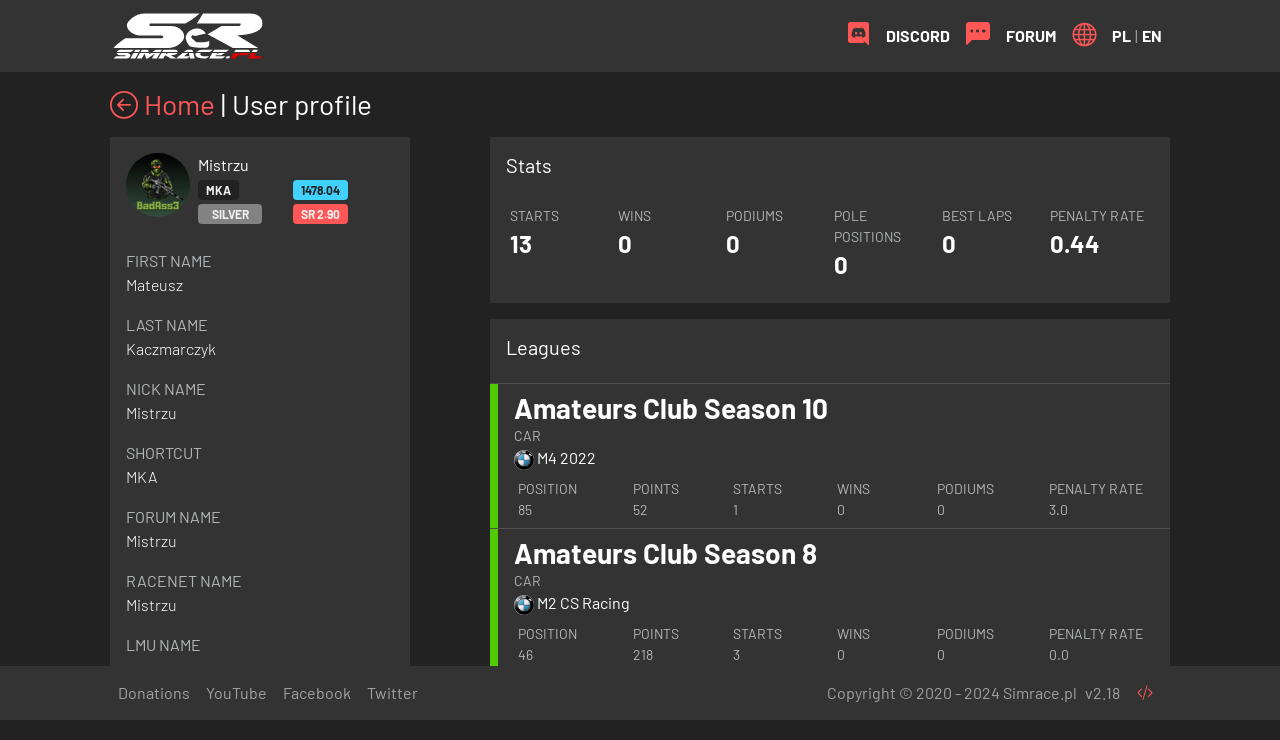

--- FILE ---
content_type: text/html; charset=utf-8
request_url: https://esport.simrace.pl/user/1040
body_size: 22338
content:
<!doctype html>
<html lang="en">
  <head>
    <meta charset="utf-8">
    <meta name="viewport" content="width=device-width, initial-scale=1">
    <link href="/main/static/images/favicon.ico" rel="shortcut icon" >
    <link href="/main/static/css/barlow.css" rel="stylesheet">
    <link href="/main/static/css/bootstrap.min.css" rel="stylesheet">
    <link href="/main/static/css/bootstrap-icons.css" rel="stylesheet">
    <link href="/main/static/css/select2.min.css" rel="stylesheet">
    <link href="/main/static/css/select2-bootstrap4.min.css" rel="stylesheet">
    <link href="/main/static/css/custom.css" rel="stylesheet">
    <title>User profile</title>
  </head>
  <body class="bg-simrace-ui-background text-white">
    <nav class="navbar navbar-expand-lg navbar-dark bg-simrace-ui-carbon mb-3">
      <div class="container">
        <a class="navbar-brand py-0" href="/index"><img style="max-height:50px" src="/main/static/images/logo.svg"></a>
        <button class="navbar-toggler" type="button" data-bs-toggle="collapse" data-bs-target="#navbarNavDropdown" aria-controls="navbarNavDropdown" aria-expanded="false" aria-label="Toggle navigation">
          <span class="navbar-toggler-icon"></span>
        </button>
        <div class="collapse navbar-collapse" id="navbarNavDropdown">
          <div class="navbar-nav me-auto">
          </div>
          <div class="navbar-nav ms-auto">
            <a class="nav-link d-flex fw-bold text-white text-uppercase" href="https://discord.gg/gQGJb3zjmJ" target="_blank"><div class="rounded-circle navbar-circle bg-simrace-ui-carbon text-white text-center"><i class="bi bi-discord fs-4 pe-3 text-simrace-ui-red"></i></div> <span class="align-self-center">Discord</span></a>
            <a class="nav-link d-flex fw-bold text-white text-uppercase" href="https://simrace.pl/forum" target="_blank"><div class="rounded-circle navbar-circle bg-simrace-ui-carbon text-center"><i class="bi bi-chat-left-dots-fill fs-4 pe-3 text-simrace-ui-red"></i></div> <span class="align-self-center">Forum</span></a>
            
            <div class="nav-link d-flex">
                <div class="rounded-circle navbar-circle bg-simrace-ui-carbon"><i class="bi bi-globe fs-4 pe-3 text-simrace-ui-red"></i></div>
                <a class="align-self-center fw-bold text-white" href="/language/pl">PL</a>
                <span class="px-1 align-self-center">|</span>
                <a class="align-self-center fw-bold text-white" href="/language/en">EN</a>
            </div>
            
          </div>
        </div>
      </div>
    </nav>
    
      
	
    <div class="container mb-5">
    
<div class="row">
  <div class="col">
    <h2 class="h3 mb-3"><a href="/index"><i class="bi bi-arrow-left-circle"></i> Home</a> | User profile</h2>
  </div>
</div>
<div class="modal fade" id="confirmModal" data-bs-backdrop="static" data-bs-keyboard="false" tabindex="-1" aria-labelledby="confirmModalLabel" aria-hidden="true">
  <div class="modal-dialog modal-sm">
    <div class="modal-content bg-simrace-ui-carbon text-white">
      <div class="modal-header">
        <div class="modal-title" id="confirmModalLabel">Confirmation required</div>        
      </div>
      <div class="modal-body">
        <div class="d-flex justify-content-between">
          <div class="align-self-center">Are you sure?</div>
          <div class="flex-shrink-1">
            <a id="confirm-yes" class="btn btn-simrace-ui-carbon">Yes</a>
            <a class="btn btn-simrace-ui-carbon" data-bs-dismiss="modal">No</a>
          </div>
        </div>
      </div>
    </div>
  </div>
</div>
<div class="row">
  <div class="col-lg-4 col-sm-12">
    <div class="bg-simrace-ui-carbon p-3">
      <div class="d-flex">
        <div class="">
          <img class="rounded-circle" src="https://avatars.steamstatic.com/d3cd98804240740358ef084c902f5d3ca63c6ee1_medium.jpg" alt="Avatar">
        </div>
        <div class="flex-grow-1 text-white px-2">Mistrzu
          
          <div class="fw-light d-flex justify-content-between">
          
            <span class="">
              <span class="badge bg-simrace-ui-background text-light text-uppercase me-2">MKA</span>
              <span class="badge bg-simrace-ui-grey text-light text-uppercase me-2" style="min-width: 64px;">Silver</span>
            </span>
            <span class="">
              <span class="badge bg-simrace-ui-blue text-simrace-ui-background me-2">1478.04</span>
              <span class="badge bg-simrace-ui-red text-light">SR 2.90</span>
            </span>
          
          </div>
        </div>
      </div>
    </div>
    <div id="user-form" class="bg-simrace-ui-carbon px-3 pb-1 mb-3">
        
            <div class="py-2">
 <div class="text-simrace-ui-light-grey text-uppercase">First name</div>
 <div class="fw-light">
   Mateusz
 </div>
</div>
<div class="py-2">
 <div class="text-simrace-ui-light-grey text-uppercase">Last name</div>
 <div class="fw-light">
   Kaczmarczyk
 </div>
</div>
<div class="py-2">
 <div class="text-simrace-ui-light-grey text-uppercase">Nick name</div>
 <div class="fw-light">
   Mistrzu
 </div>
</div>
<div class="py-2">
 <div class="text-simrace-ui-light-grey text-uppercase">Shortcut</div>
 <div class="fw-light">
   MKA
 </div>
</div>
<div class="py-2">
 <div class="text-simrace-ui-light-grey text-uppercase">Forum name</div>
 <div class="fw-light">
   Mistrzu
 </div>
</div>
<div class="py-2">
 <div class="text-simrace-ui-light-grey text-uppercase">Racenet name</div>
 <div class="fw-light">
   Mistrzu
 </div>
</div>
<div class="py-2">
 <div class="text-simrace-ui-light-grey text-uppercase">LMU name</div>
 <div class="fw-light">
   
 </div>
</div>
<div class="py-2">
 <div class="text-simrace-ui-light-grey text-uppercase">Discord</div>
 <div class="fw-light">
   Mistrzu#7153
 </div>
</div>







        
    </div>
  </div>

  <div class="col-lg-8 col-sm-12">
    <div class="bg-simrace-ui-carbon mb-3">
        <h2 class="h5 p-3">Stats</h2>
        <div class="p-3 pt-0">
	      <table class="table table-borderless text-white m-0">
	        <tbody>
	        <tr>
	            <td class="col-2 p-1 simrace-tab show-tooltip" data-bs-placement="bottom" title="Amount of race starts">
	               <div class="text-simrace-ui-light-grey text-uppercase small">Starts</div>
	               <div class="fs-4 fw-bold" data-bs-placement="bottom" >13</div>
               </td>
	            <td class="col-2 p-1 px-1 simrace-tab show-tooltip" data-bs-placement="bottom" title="Amount of race wins">
	               <div class="text-simrace-ui-light-grey text-uppercase small">Wins</div>
	               <div class="fs-4 fw-bold" data-bs-placement="bottom" >0</div>
               </td>
	            <td class="col-2 p-1 simrace-tab show-tooltip" data-bs-placement="bottom" title="Amount of races finished on podium">
                   <div class="text-simrace-ui-light-grey text-uppercase small">Podiums</div>
                   <div class="fs-4 fw-bold" data-bs-placement="bottom" >0</div>
	            </td>
	            <td class="col-2 p-1 simrace-tab show-tooltip" data-bs-placement="bottom" title="Amount of pole positions">
                   <div class="text-simrace-ui-light-grey text-uppercase small">Pole Positions</div>
	               <div class="fs-4 fw-bold" data-bs-placement="bottom" >0</div>
	            </td>
	            <td class="col-2 p-1 simrace-tab show-tooltip" data-bs-placement="bottom" title="Amount of best laps in races">
                   <div class="text-simrace-ui-light-grey text-uppercase small">Best Laps</div>
	               <div class="fs-4 fw-bold" data-bs-placement="bottom" >0</div>
	            </td>
	            <td class="col-2 p-1 simrace-tab show-tooltip" data-bs-placement="bottom"
                    title="Penalty points divided by reports and race starts (lower is better)">
                   <div class="text-simrace-ui-light-grey text-uppercase small">Penalty rate</div>
	               <div class="fs-4 fw-bold" data-bs-placement="bottom" >0.44</div>
	            </td>
	        </tr>
	        </tbody>
	     </table>
        </div>
    </div>
    <div class="bg-simrace-ui-carbon">
      <div class="border-bottom border-simrace-ui-dark-grey">
        <h2 class="h5 p-3">Leagues</h2>
      </div>
      
      <div class="simrace-tab border-bottom border-simrace-ui-dark-grey position-relative">
	      <div class="px-3 py-2 border-start border-simrace-light-green border-8">
          <a class="h3 fw-bold text-white stretched-link" href="/league/53">Amateurs Club Season 10</a>
	        <table class="table table-borderless text-white m-0">
	           <thead class="text-simrace-ui-light-grey text-uppercase small">
               <tr>
	               <th class="p-0 pe-1 fw-normal col-6">Car</th>
	               <th class="p-0 px-1 fw-normal col-6"></th>
               </tr>
	           </thead>
	           <tbody>
	           <tr>
	               <td class="p-0 pe-1"><img class="rounded-circle" style="max-height:20px" src="/_uploads/pictures/brands/bmw-logo.png"> M4 2022</td>
	               <td class="p-0 px-1"></td>
               </tr>
	           </tbody>
	        </table>
	        <table class="table table-borderless text-white m-0 mt-2">
	           <thead class="text-simrace-ui-light-grey text-uppercase small">
               <tr>
	               <th class="p-0 px-1 fw-normal col-1">Position</th>
	               <th class="p-0 ps-1 fw-normal col-1">Points</th>
	               <th class="p-0 px-1 fw-normal col-1">Starts</th>
	               <th class="p-0 px-1 fw-normal col-1">Wins</th>
	               <th class="p-0 px-1 fw-normal col-1">Podiums</th>
                   
	               <th class="p-0 ps-1 fw-normal col-1">Penalty rate</th>
               </tr>
               <tr>
	               <td class="p-0 px-1">85</td>
	               <td class="p-0 ps-1">52</td>
	               <td class="p-0 px-1">1</td>
	               <td class="p-0 px-1">0</td>
	               <td class="p-0 px-1">0</td>
                   
	               <td class="p-0 px-1">3.0</td>
               </tr>
	           </tbody>
	        </table>
	      </div>
      </div>
      
      <div class="simrace-tab border-bottom border-simrace-ui-dark-grey position-relative">
	      <div class="px-3 py-2 border-start border-simrace-light-green border-8">
          <a class="h3 fw-bold text-white stretched-link" href="/league/43">Amateurs Club Season 8</a>
	        <table class="table table-borderless text-white m-0">
	           <thead class="text-simrace-ui-light-grey text-uppercase small">
               <tr>
	               <th class="p-0 pe-1 fw-normal col-6">Car</th>
	               <th class="p-0 px-1 fw-normal col-6"></th>
               </tr>
	           </thead>
	           <tbody>
	           <tr>
	               <td class="p-0 pe-1"><img class="rounded-circle" style="max-height:20px" src="/_uploads/pictures/brands/bmw-logo.png"> M2 CS Racing</td>
	               <td class="p-0 px-1"></td>
               </tr>
	           </tbody>
	        </table>
	        <table class="table table-borderless text-white m-0 mt-2">
	           <thead class="text-simrace-ui-light-grey text-uppercase small">
               <tr>
	               <th class="p-0 px-1 fw-normal col-1">Position</th>
	               <th class="p-0 ps-1 fw-normal col-1">Points</th>
	               <th class="p-0 px-1 fw-normal col-1">Starts</th>
	               <th class="p-0 px-1 fw-normal col-1">Wins</th>
	               <th class="p-0 px-1 fw-normal col-1">Podiums</th>
                   
	               <th class="p-0 ps-1 fw-normal col-1">Penalty rate</th>
               </tr>
               <tr>
	               <td class="p-0 px-1">46</td>
	               <td class="p-0 ps-1">218</td>
	               <td class="p-0 px-1">3</td>
	               <td class="p-0 px-1">0</td>
	               <td class="p-0 px-1">0</td>
                   
	               <td class="p-0 px-1">0.0</td>
               </tr>
	           </tbody>
	        </table>
	      </div>
      </div>
      
      <div class="simrace-tab border-bottom border-simrace-ui-dark-grey position-relative">
	      <div class="px-3 py-2 border-start border-simrace-yellow border-8">
          <a class="h3 fw-bold text-white stretched-link" href="/league/44">Community Fridays - Nismanek Cup</a>
	        <table class="table table-borderless text-white m-0">
	           <thead class="text-simrace-ui-light-grey text-uppercase small">
               <tr>
	               <th class="p-0 pe-1 fw-normal col-6">Car</th>
	               <th class="p-0 px-1 fw-normal col-6"></th>
               </tr>
	           </thead>
	           <tbody>
	           <tr>
	               <td class="p-0 pe-1"><img class="rounded-circle" style="max-height:20px" src="/_uploads/pictures/brands/Nissan_Logo_2001-2020.png"> GT-R Nismo</td>
	               <td class="p-0 px-1"></td>
               </tr>
	           </tbody>
	        </table>
	        <table class="table table-borderless text-white m-0 mt-2">
	           <thead class="text-simrace-ui-light-grey text-uppercase small">
               <tr>
	               <th class="p-0 px-1 fw-normal col-1">Position</th>
	               <th class="p-0 ps-1 fw-normal col-1">Points</th>
	               <th class="p-0 px-1 fw-normal col-1">Starts</th>
	               <th class="p-0 px-1 fw-normal col-1">Wins</th>
	               <th class="p-0 px-1 fw-normal col-1">Podiums</th>
                   
	               <th class="p-0 ps-1 fw-normal col-1">Penalty rate</th>
               </tr>
               <tr>
	               <td class="p-0 px-1">41</td>
	               <td class="p-0 ps-1">82</td>
	               <td class="p-0 px-1">1</td>
	               <td class="p-0 px-1">0</td>
	               <td class="p-0 px-1">0</td>
                   
	               <td class="p-0 px-1">5.0</td>
               </tr>
	           </tbody>
	        </table>
	      </div>
      </div>
      
      <div class="simrace-tab border-bottom border-simrace-ui-dark-grey position-relative">
	      <div class="px-3 py-2 border-start border-simrace-deep-purple border-8">
          <a class="h3 fw-bold text-white stretched-link" href="/league/35">Mixed Grid Sezon 5</a>
	        <table class="table table-borderless text-white m-0">
	           <thead class="text-simrace-ui-light-grey text-uppercase small">
               <tr>
	               <th class="p-0 pe-1 fw-normal col-6">Car</th>
	               <th class="p-0 px-1 fw-normal col-6"></th>
               </tr>
	           </thead>
	           <tbody>
	           <tr>
	               <td class="p-0 pe-1"><img class="rounded-circle" style="max-height:20px" src="/_uploads/pictures/brands/Audi-logo-1999-1920x1080_2.png"> R8 LMS</td>
	               <td class="p-0 px-1"></td>
               </tr>
	           </tbody>
	        </table>
	        <table class="table table-borderless text-white m-0 mt-2">
	           <thead class="text-simrace-ui-light-grey text-uppercase small">
               <tr>
	               <th class="p-0 px-1 fw-normal col-1">Position</th>
	               <th class="p-0 ps-1 fw-normal col-1">Points</th>
	               <th class="p-0 px-1 fw-normal col-1">Starts</th>
	               <th class="p-0 px-1 fw-normal col-1">Wins</th>
	               <th class="p-0 px-1 fw-normal col-1">Podiums</th>
                   
	               <th class="p-0 ps-1 fw-normal col-1">Penalty rate</th>
               </tr>
               <tr>
	               <td class="p-0 px-1">49</td>
	               <td class="p-0 ps-1">153</td>
	               <td class="p-0 px-1">3</td>
	               <td class="p-0 px-1">0</td>
	               <td class="p-0 px-1">0</td>
                   
	               <td class="p-0 px-1">1.33</td>
               </tr>
	           </tbody>
	        </table>
	      </div>
      </div>
      
      <div class="simrace-tab border-bottom border-simrace-ui-dark-grey position-relative">
	      <div class="px-3 py-2 border-start border-simrace-light-green border-8">
          <a class="h3 fw-bold text-white stretched-link" href="/league/36">Amateurs Club Season 7</a>
	        <table class="table table-borderless text-white m-0">
	           <thead class="text-simrace-ui-light-grey text-uppercase small">
               <tr>
	               <th class="p-0 pe-1 fw-normal col-6">Car</th>
	               <th class="p-0 px-1 fw-normal col-6"></th>
               </tr>
	           </thead>
	           <tbody>
	           <tr>
	               <td class="p-0 pe-1"><img class="rounded-circle" style="max-height:20px" src="/_uploads/pictures/brands/bmw-logo.png"> M2 CS Racing</td>
	               <td class="p-0 px-1"></td>
               </tr>
	           </tbody>
	        </table>
	        <table class="table table-borderless text-white m-0 mt-2">
	           <thead class="text-simrace-ui-light-grey text-uppercase small">
               <tr>
	               <th class="p-0 px-1 fw-normal col-1">Position</th>
	               <th class="p-0 ps-1 fw-normal col-1">Points</th>
	               <th class="p-0 px-1 fw-normal col-1">Starts</th>
	               <th class="p-0 px-1 fw-normal col-1">Wins</th>
	               <th class="p-0 px-1 fw-normal col-1">Podiums</th>
                   
	               <th class="p-0 ps-1 fw-normal col-1">Penalty rate</th>
               </tr>
               <tr>
	               <td class="p-0 px-1">65</td>
	               <td class="p-0 ps-1">36</td>
	               <td class="p-0 px-1">4</td>
	               <td class="p-0 px-1">0</td>
	               <td class="p-0 px-1">0</td>
                   
	               <td class="p-0 px-1">1.7</td>
               </tr>
	           </tbody>
	        </table>
	      </div>
      </div>
      
      <div class="simrace-tab border-bottom border-simrace-ui-dark-grey position-relative">
	      <div class="px-3 py-2 border-start border-simrace-orange border-8">
          <a class="h3 fw-bold text-white stretched-link" href="/league/37">Historic Championship S1</a>
	        <table class="table table-borderless text-white m-0">
	           <thead class="text-simrace-ui-light-grey text-uppercase small">
               <tr>
	               <th class="p-0 pe-1 fw-normal col-6">Car</th>
	               <th class="p-0 px-1 fw-normal col-6"></th>
               </tr>
	           </thead>
	           <tbody>
	           <tr>
	               <td class="p-0 pe-1"><img class="rounded-circle" style="max-height:20px" src="/_uploads/pictures/brands/mini-logo.png"> Mini Cooper S</td>
	               <td class="p-0 px-1"></td>
               </tr>
	           </tbody>
	        </table>
	        <table class="table table-borderless text-white m-0 mt-2">
	           <thead class="text-simrace-ui-light-grey text-uppercase small">
               <tr>
	               <th class="p-0 px-1 fw-normal col-1">Position</th>
	               <th class="p-0 ps-1 fw-normal col-1">Points</th>
	               <th class="p-0 px-1 fw-normal col-1">Starts</th>
	               <th class="p-0 px-1 fw-normal col-1">Wins</th>
	               <th class="p-0 px-1 fw-normal col-1">Podiums</th>
                   
	               <th class="p-0 ps-1 fw-normal col-1">Penalty rate</th>
               </tr>
               <tr>
	               <td class="p-0 px-1">32</td>
	               <td class="p-0 ps-1">0</td>
	               <td class="p-0 px-1">1</td>
	               <td class="p-0 px-1">0</td>
	               <td class="p-0 px-1">0</td>
                   
	               <td class="p-0 px-1">0.0</td>
               </tr>
	           </tbody>
	        </table>
	      </div>
      </div>
      
    </div>

    

  </div>
</div>

    </div>
    <nav class="navbar navbar-expand fixed-bottom navbar-dark bg-simrace-ui-carbon p-0 d-none d-md-block">
      <div class="container">
        <div class="">
          <ul class="navbar-nav">
            <li class="nav-item">
              <a class="nav-link" aria-current="page" href="https://tipo.live/p/simracepl" target="_blank">Donations</a>
            </li>
            <li class="nav-item">
              <a class="nav-link" href="https://www.youtube.com/channel/UCfqsJ8X4fSstmgW4VIs9ZYQ" target="_blank">YouTube</a>
            </li>
            <li class="nav-item">
              <a class="nav-link" href="https://pl-pl.facebook.com/esport.simracepl/" target="_blank">Facebook</a>
            </li>
            <li class="nav-item">
              <a class="nav-link" href="https://twitter.com/SimRacePL" target="_blank">Twitter</a>
            </li>
          </ul>
        </div>
        <div class="navbar-text ms-auto">Copyright &copy; 2020 - 2024 Simrace.pl</div>
        <div class="navbar-text ms-2">v2.18</div>
        <div class="nav-link">
            <a tabindex="0" class="btn btn-link px-0 text-black" data-bs-toggle="popover" data-bs-trigger="focus" data-bs-html="true"
                data-bs-content="<h6>Developers</h6>
                  <p><a href='https://www.linkedin.com/in/drfugazi/'>Piotr Tarnowski</a><br>
                  <a href='https://www.linkedin.com/in/tedthex/'>Tadeusz Lesiecki</a></p>
                  <h6>UI/UX</h6><p><a href='https://www.linkedin.com/in/piotrbogucki/'>Piotr Bogucki</a></p>">
                <i class="bi bi-code-slash"></i>
            </a>
        </div>                
<!--        <div class="navbar-text"><a class="btn btn-link px-0 show-tooltip" href="https://gitreports.com/issue/SimracePL/esport" data-bs-placement="top" title="Report a bug" target="_blank"><i class="bi bi-bug-fill small"></i></a></div>-->
      </div>
    </nav>
    <script src="/main/static/js/jquery-3.5.1.min.js"></script>    
    <script src="/main/static/js/jquery.datetimepicker.full.js"></script>
    <script src="/main/static/js/bootstrap.bundle.min.js"></script>
    <script src="/main/static/js/select2.full.min.js"></script>
    <script src="/main/static/js/custom.js"></script>
    <!-- Global site tag (gtag.js) - Google Analytics -->
    <script async src="https://www.googletagmanager.com/gtag/js?id=UA-69618268-4"></script>
    <script>
      window.dataLayer = window.dataLayer || [];
      function gtag(){dataLayer.push(arguments);}
      gtag('js', new Date());
      gtag('config', 'UA-69618268-4');
    </script>
  </body>
</html>

--- FILE ---
content_type: text/css; charset=utf-8
request_url: https://esport.simrace.pl/main/static/css/custom.css
body_size: 3674
content:
body > .container,
body > .container-fluid {
  padding-bottom: 64px
}

.navbar-circle {
  height: 40px;
  width: 40px;
}

.show-tooltip * {
  pointer-events: none
}

a.active {
  border-bottom: 2px solid var(--bs-simrace-ui-red) !important
}

.simrace-tab {
  background-color: var(--bs-simrace-ui-carbon) !important;
}

.simrace-trans-tab {
  background-color: rgba(34, 34, 34, 0.7) !important;
}

a.text-white:hover {
  color: var(--bs-simrace-ui-red) !important;
}

.simrace-tab:hover {
  background-color: var(--bs-simrace-ui-hover) !important;
}

.toast-container {
  z-index: 2000;
}

.banner-gradient {
  background-image: linear-gradient(to right, rgba(0, 0, 0, 1), rgba(0, 0, 0, 0)) !important;
}

.bg-amc {
  background-color: var(--bs-success) !important
}

.border-amc {
  border-color: var(--bs-success) !important
}

.bg-mix {
  background-color: var(--bs-purple) !important
}

.border-mix {
  border-color: var(--bs-purple) !important
}

.bg-swap {
  background-color: var(--bs-danger) !important
}

.border-swap {
  border-color: var(--bs-danger) !important
}

.bg-rotax {
  background-color: var(--bs-warning) !important
}

.border-rotax {
  border-color: var(--bs-warning) !important
}

.highlight-simrace-deep-purple {
  box-shadow: inset 8px 0px 0px 0px var(--bs-simrace-deep-purple)
}

.highlight-simrace-light-green {
  box-shadow: inset 8px 0px 0px 0px var(--bs-simrace-light-green)
}

.highlight-simrace-turquoise {
  box-shadow: inset 8px 0px 0px 0px var(--bs-simrace-turquoise)
}

.highlight-simrace-yellow {
  box-shadow: inset 8px 0px 0px 0px var(--bs-simrace-yellow)
}

.highlight-simrace-orange {
  box-shadow: inset 8px 0px 0px 0px var(--bs-simrace-orange)
}

.highlight-simrace-bright-orange {
  box-shadow: inset 8px 0px 0px 0px var(--bs-simrace-bright-orange)
}

.highlight-simrace-indigo {
  box-shadow: inset 8px 0px 0px 0px var(--bs-simrace-indigo)
}

.highlight-simrace-light-blue {
  box-shadow: inset 8px 0px 0px 0px var(--bs-simrace-light-blue)
}

.highlight-simrace-red {
  box-shadow: inset 8px 0px 0px 0px var(--bs-simrace-red)
}

.highlight-simrace-ui-red {
  box-shadow: inset 8px 0px 0px 0px var(--bs-simrace-ui-red)
}
.bg-half-simrace-orange {
  box-shadow: inset -1em 0px 0px 0px var(--bs-simrace-orange)
}

.bg-half-simrace-deep-purple {
  box-shadow: inset 8px 0px 0px 0px var(--bs-simrace-deep-purple)
}

.bg-half-simrace-light-green {
  box-shadow: inset 8px 0px 0px 0px var(--bs-simrace-light-green)
}

.bg-half-simrace-turquoise {
  box-shadow: inset 8px 0px 0px 0px var(--bs-simrace-turquoise)
}

.bg-half-simrace-yellow {
  box-shadow: inset 8px 0px 0px 0px var(--bs-simrace-yellow)
}

.bg-half-simrace-bright-orange {
  box-shadow: inset 8px 0px 0px 0px var(--bs-simrace-bright-orange)
}

.bg-half-simrace-indigo {
  box-shadow: inset 8px 0px 0px 0px var(--bs-simrace-indigo)
}

.bg-half-simrace-light-blue {
  box-shadow: inset 8px 0px 0px 0px var(--bs-simrace-light-blue)
}

.bg-half-simrace-red {
  box-shadow: inset 8px 0px 0px 0px var(--bs-simrace-red)
}
ul.violations {
  list-style-image: url("data:image/svg+xml,<svg xmlns='http://www.w3.org/2000/svg' width='16' height='16' fill='%23ff5656' class='bi bi-check-circle-fill' viewBox='0 0 16 16'><path d='M16 8A8 8 0 1 1 0 8a8 8 0 0 1 16 0m-3.97-3.03a.75.75 0 0 0-1.08.022L7.477 9.417 5.384 7.323a.75.75 0 0 0-1.06 1.06L6.97 11.03a.75.75 0 0 0 1.079-.02l3.992-4.99a.75.75 0 0 0-.01-1.05z' /></svg>");
  padding-left: 1.5rem;
}

--- FILE ---
content_type: application/javascript; charset=utf-8
request_url: https://esport.simrace.pl/main/static/js/custom.js
body_size: 25652
content:
var popoverTriggerList = [].slice.call(document.querySelectorAll('[data-bs-toggle="popover"]'))
var popoverList = popoverTriggerList.map(function (popoverTriggerEl) {
  return new bootstrap.Popover(popoverTriggerEl)
})

//var popover = new bootstrap.Popover(document.querySelector('.popover-dismiss'), {
//  trigger: 'focus'
//})

new bootstrap.Tooltip(document.body, {
  selector: '.show-tooltip'
});

function urlParam(name) {
  var results = new RegExp('[\?&]' + name + '=([^&#]*)').exec(window.location.pathname);
  return results === null ? 0 : results[1]
}

// CKEditor
$('.editor-container').each(function () {
  ClassicEditor.create(document.querySelector('#' + $(this).attr('id')), {
    toolbar: {
      items: ['bold', 'italic', 'underline', 'strikethrough', 'link',
        '|', 'bulletedList', 'numberedList',
        '|', 'outdent', 'indent',
        '|', 'imageInsert', 'insertTable', 'mediaEmbed', 'htmlEmbed',
        '|', 'undo', 'redo'
      ]
    },
    image: {
      toolbar: ['imageTextAlternative', 'imageStyle:full', 'imageStyle:side', 'linkImage']
    },
    table: {
      contentToolbar: ['tableColumn', 'tableRow', 'mergeTableCells']
    },
    language: 'en',
    licenseKey: '',
  })
    .then(editor => { window.editor = editor; })
    .catch(error => {
      console.error('Oops, something went wrong!');
      console.error('Please, report the following error on https://github.com/ckeditor/ckeditor5/issues with the build id and the error stack trace:');
      console.warn('Build id: dt1h92yob3yd-zdt8yuzbrqzb');
      console.error(error);
    });
});

// DateTimePicker
$(".datetimepicker").datetimepicker({ format: 'Y-m-d H:i', step: 15 });


$('.toast').each(function () {
  runToast($(this))
})


function runToast(item) {
  new bootstrap.Toast(item[0], { delay: 30000 }).show()

  item.on('hidden.bs.toast', function () {
    $(this).remove()
  })
}

$('#confirmModal').on('show.bs.modal', function (event) {
  var button = $(event.relatedTarget)
  var identifier = button.data('identifier')
  var modal = $(this)
  modal.find('input[name="identifier"]').val(identifier)
})

$('form').on('submit', function () {
  $('select#car_id').removeAttr('disabled')
})

$('form#ctx').on('submit', function () {
  //    console.log('!')
})

$('form#ctx select').on('change', function () {
  field = $(this).attr('id')
  value = $(this).val()
  $('form#ctx select').attr('disabled', true)
  params = { 'ctx_csrf_token': $('#ctx_csrf_token').val() }
  params[field] = value
  $.ajax({
    method: "POST",
    url: "/admin/set-context",
    data: params
  })
    .done(function (data) {
      /*
            switch (field) {
            case 'ctx_game_id':
              target = 'ctx_league_id'
              $('form#ctx select#' + target).find('option[value!=""]').remove()
              $('form#ctx select#ctx_event_id').find('option[value!=""]').remove()
              break
            case 'ctx_league_id':
              target = 'ctx_event_id'
              $('form#ctx select#' + target).find('option[value!=""]').remove()
      //				$('form#ctx select#ctx_session_id' + target).find('option[value!=""]').remove()
              break
      //			case 'ctx_event_id':
      //				target = 'ctx_session_id'
      //				$('form#ctx select#' + target).find('option[value!=""]').remove()
      //				break
          }
          $('#admin-list').empty()
          data.forEach(function(item, index) {
            $('form#ctx select#' + target).append(
              $('<option>', {
                value: item[0],
                      text: item[1]
              })
            )
            $('#admin-list').append(
              $('<a class="list-group-item list-group-item-action" href="' + item[2] + '">' + item[1] + '</a>')
            )
          })
      */
      $('form#ctx').submit()
    })

  $('form#ctx select').attr('disabled', false)
  /*	return false*/
})

// Filters
// Entry list
// Car class

$('form#filter-cars input#name').on('change', function () {
  $('#filter-cars').submit()
  return false
})

$('form#filter-cars select').on('change', function () {
  $('#filter-cars').submit()
  return false
})

// User name, steam and type
$('form#filter-users input#name').on('change', function () {
  $('#filter-users').submit()
  return false
})

$('form#filter-users input#steam').on('change', function () {
  $('#filter-users').submit()
  return false
})

$('form#filter-users input#discord').on('change', function () {
  $('#filter-users').submit()
  return false
})

$('form#filter-users select#admin').on('change', function () {
  $('#filter-users').submit()
  return false
})

// League Form

$('#league-form').on('click', '#league-leave', function () {
  modal = $('#confirmModal')
  new bootstrap.Modal(modal[0], { backdrop: 'static' }).show()
  $('#confirm-yes').attr('data-bs-id', $(this).attr('data-bs-id'))
  $('#confirm-yes').attr('data-type', $(this).data('type'))
  /*
      $.ajax({
        method: 'GET',
        url: '/league/' + $(this).attr('data-bs-id') + '/leave'
      })
      .done(function(data) {
          $('#league-form').html(data)
      })
  */
})

$('#league-form').on('click', '#league-join', function () {
  $.ajax({
    method: 'GET',
    url: '/league/' + $(this).attr('data-bs-id') + '/join'
  })
    .done(function (data) {
      $('#league-form').html(data)
    })
})

$('#league-form').on('click', '#league-submit', function () {
  $.ajax({
    method: 'POST',
    url: '/league/' + $('#league_id').val() + '/join',
    data: {
      'csrf_token': $('#csrf_token').val(),
      'driver_id': $('#driver_id').val(),
      'league_id': $('#league_id').val(),
      'user_id': $('#user_id').val(),
      'car_id': $('#car_id').val(),
      'number': $('#number').val(),
      'name': $('#name').val(),
      'presence': $('#presence').val()
    }
  })
    .done(function (data) {
      $('#league-form').html(data)
    })
})

$('#league-form').on('click', '#league-cancel', function () {
  $.ajax({
    method: 'GET',
    url: '/league/' + $('#league_id').val() + '/form'
  })
    .done(function (data) {
      $('#league-form').html(data)
    })
})

$('#league-form').on('click', '#league-donate', function () {
  url = $(this).attr('href')
  popover = bootstrap.Popover.getInstance($(this)[0])
  copyText = $('#' + popover.tip.id).find('i')[0]
  var range = document.createRange();
  var sel = window.getSelection();
  range.setStartBefore(copyText.firstChild);
  range.setEndAfter(copyText.lastChild);
  sel.removeAllRanges();
  sel.addRange(range);
  document.execCommand('copy', false, 'test')
  sel.removeAllRanges();
})

$('#current-event').on('click', '#league-donate', function () {
  url = $(this).attr('href')
  popover = bootstrap.Popover.getInstance($(this)[0])
  copyText = $('#' + popover.tip.id).find('i')[0]
  var range = document.createRange();
  var sel = window.getSelection();
  range.setStartBefore(copyText.firstChild);
  range.setEndAfter(copyText.lastChild);
  sel.removeAllRanges();
  sel.addRange(range);
  document.execCommand('copy', false, 'test')
  sel.removeAllRanges();
})

$('#league-form').on('click', '#league-refresh', function () {
  $(this).parent().after('<div class="spinner-border spinner-border-sm text-simrace-ui-red"></div>')
  league_id = $(this).attr('data-bs-id')
  driver_id = $(this).attr('data-bs-did')
  $.ajax({
    method: 'GET',
    url: '/api/league_donations/' + league_id + '/' + driver_id
  })
    .done(function (data) {
      $.ajax({
        method: 'GET',
        url: '/league/' + league_id + '/form'
      })
        .done(function (data) {
          $('#league-form').html(data)
        })
    })
})

$('#league-form').on('click', '#team-join', function () {
  $.ajax({
    method: 'GET',
    url: '/league/' + $(this).attr('data-bs-id') + '/team/join'
  })
    .done(function (data) {
      $('#league-form').html(data)
    })
})

$('#league-form').on('click', '#team-leave', function () {
  modal = $('#confirmModal')
  new bootstrap.Modal(modal[0], { backdrop: 'static' }).show()
  $('#confirm-yes').attr('data-bs-id', $(this).attr('data-bs-id'))
  $('#confirm-yes').attr('data-type', $(this).data('type'))
})

$('body').on('click', '.confirm-button', function () {
  modal = $('#confirmModal')
  new bootstrap.Modal(modal[0]).show()
  $('#confirm-yes').attr('href', $(this).attr('href'))
  $('#confirm-yes').attr('data-type', $(this).data('type'))
  return false
})

$('#confirmModal').on('click', '#confirm-yes', function () {
  bootstrap.Modal.getInstance($('#confirmModal')[0]).hide()
  method = 'POST'
  ajax = true
  switch ($(this).data('type')) {
    case 'swap':
      action_url = '/league/' + $(this).attr('data-bs-id') + '/team/leave/swap'
      break
    case 'league':
      action_url = '/league/' + $(this).attr('data-bs-id') + '/leave'
      break
    case 'team':
      action_url = '/league/' + $(this).attr('data-bs-id') + '/team/leave'
      break
    default:
      action_url = $(this).attr('href')
      ajax = false
  }
  $.ajax({
    method: method,
    url: action_url
  })
    .done(function (data) {
      if (ajax) {
        $('#league-form').html(data)
        $('#league-form .toast').each(function () {
          runToast($(this))
        })
      }
      else {
        location.reload()
      }
    })
  return false
})

$('#league-form').on('click', '#team-edit', function () {
  $.ajax({
    method: 'GET',
    url: '/league/' + $(this).attr('data-bs-id') + '/team/edit'
  })
    .done(function (data) {
      $('#league-form').html(data)
    })
})

$('#league-form').on('click', '#team-free', function () {
  $.ajax({
    method: 'GET',
    url: '/league/' + $(this).attr('data-bs-id') + '/team/free'
  })
    .done(function (data) {
      $('#league-form').html(data)
    })
})

$('#league-form').on('click', '#team-join-submit', function () {
  if (!$(this).hasClass('disabled')) {
    $.ajax({
      method: 'POST',
      url: '/league/' + $('#league_id').val() + '/team/join',
      data: {
        'csrf_token': $('#csrf_token').val(),
        'league_id': $('#league_id').val(),
        'owner_id': $('#owner_id').val(),
        'team_id': $('#team_id').val(),
      }
    })
      .done(function (data) {
        $('#league-form').html(data)
      })
  }
})

$('#league-form').on('click', '#team-edit-submit', function () {
  remove = []
  $('input[name="remove"]').each(function (index) {
    remove.push($(this).val())
  })
  $.ajax({
    method: 'POST',
    url: '/league/' + $('#league_id').val() + '/team/edit',
    traditional: true,
    data: {
      'csrf_token': $('#csrf_token').val(),
      'league_id': $('#league_id').val(),
      'owner_id': $('#owner_id').val(),
      'car_id': $('#car_id').val(),
      'team_id': $('#team_id').val(),
      'name': $('#name').val(),
      'number': $('#number').val(),
      'remove': $('select[name="remove"]').val()
    }
  })
    .done(function (data) {
      $('#league-form').html(data)
    })
})

$('#league-form').on('click', '#team-leave-submit', function () {
  $.ajax({
    method: 'POST',
    url: '/league/' + $('#driver_id').val() + '/team/leave/swap',
    data: {
      'csrf_token': $('#csrf_token').val(),
      'driver_id': $('#owner_id').val(),
      'league_id': $('#league_id').val(),
      'user_id': $('#owner_id').val(),
      'car_id': $('#car_id').val(),
      'number': $('#number').val()
    }
  })
    .done(function (data) {
      $('#league-form').html(data)
    })
})

$('#league-form').on('click', '#team-free-submit', function () {
  $.ajax({
    method: 'POST',
    url: '/league/' + $('#league_id').val() + '/team/free',
    traditional: true,
    data: {
      'csrf_token': $('#csrf_token').val(),
      'league_id': $('#league_id').val(),
      'owner_id': $('#owner_id').val(),
      'car_id': $('#car_id').val(),
      'team_id': $('#team_id').val(),
      'name': $('#name').val(),
      'number': $('#number').val(),
      'remove': $('select[name="remove"]').val()
    }
  })
    .done(function (data) {
      $('#league-form').html(data)
    })
})

$('#league-form').on('change', '#team_id', function () {
  $.ajax({
    method: 'GET',
    url: '/api/team/' + $('#team_id').val()
  })
    .done(function (data) {
      $('#league-form .team_car_change').html(data['car']['name'])
      $('#league-form .team_number_change').html(data['number'])
      if (data['is_full']) {
        $('#team-join-submit').removeClass('text-success').addClass('text-secondary pe-none').attr('tabindex', -1)
        $('#league-form .toast').removeClass('d-none').each(function () {
          runToast($(this))
        })
        $('#team-join-submit i').removeClass('bi-check-circle-fill').addClass('bi-x-circle-fill')
      } else {
        $('#team-join-submit').addClass('text-success').removeClass('text-secondary pe-none').removeAttr('tabindex')
        $('#team-join-submit i').removeClass('bi-x-circle-fill').addClass('bi-check-circle-fill')
        $('#league-form .toast').addClass('d-none')
      }
    })
})

// LeagueForm: Populate Cars after selecting Game

$('#league-form select#game_id').on('change', function () {
  $('#league-form select#league_car').attr('disabled', 'disabled')
  $.ajax({
    method: "GET",
    url: "/admin/league/api/get_game_cars",
    data: { game_id: $(this).val() }
  })
    .done(function (data) {
      $('#league-form select#league_car').find('option').remove()
      data.forEach(function (item, index) {
        if (index > 0) {
          $('#league-form select#league_car').append(
            $('<option>', {
              value: item[0],
              text: item[2]
            })
          );
        }
      });
      $('#league-form select#league_car').removeAttr('disabled');
    })
});

// EventForm: Populate Track after selecting League

$('#event-form select#league_id').on('change', function () {
  $('#event-form select#track_id').attr('disabled', 'disabled')
  $.ajax({
    method: "GET",
    url: "/admin/league/api/get_tracks",
    data: { league_id: $(this).val() }
  })
    .done(function (data) {
      $('#event-form select#track_id').find('option').remove()
      data.forEach(function (item) {
        $('#event-form select#track_id').append(
          $('<option>', {
            value: item[0],
            text: item[2]
          })
        );
      });
      $('#event-form select#track_id').removeAttr('disabled');
    })
});

// TeamForm: Populate Car after selecting League

$('#team-form select#league_id').on('change', function () {
  $('#team-form select#car_id').attr('disabled', 'disabled')
  $.ajax({
    method: "GET",
    url: "/admin/league/api/get_league_cars",
    data: { league_id: $(this).val() }
  })
    .done(function (data) {
      $('#team-form select#car_id').find('option').remove()
      data.forEach(function (item) {
        $('#team-form select#car_id').append(
          $('<option>', {
            value: item[0],
            text: item[2]
          })
        );
      });
      $('#team-form select#car_id').removeAttr('disabled');
    })
});

$('#presence').on('click', 'a', function () {
  driver_id = $(this).data('driver')
  url = $('#current-event .bg-simrace-ui-active a').attr('href')
  $.ajax({
    method: "GET",
    url: "/event/" + $(this).data('event') + '/presence/' + driver_id
  })
    .done(function (data) {
      $('#presence').html(data)
      $('#session-results').html('<div class="position-absolute end-0 spinner-grow text-simrace-ui-red" role="status"></div>' + $('#session-results').html())
      setTimeout(function () {
        $.ajax({
          method: "POST",
          url: url,
          beforeSend: function () {
            $('#session-results div.spinner-grow').removeClass('spinner-grow').addClass('spinner-border')
          }
        })
          .done(function (data) {
            $('#session-results').html(data)
          })
      }, 3000)

    })
})

$('#league-form').on('click', '.team-accept', function () {
  $.ajax({
    method: 'GET',
    url: '/api/driver/' + $(this).data('id') + '/accept'
  })
    .done(function (data) {
      $('#team-members').html(data)
    })
})

$('#league-form').on('click', '.team-reject', function () {
  $.ajax({
    method: 'GET',
    url: '/api/driver/' + $(this).data('id') + '/reject'
  })
    .done(function (data) {
      $('#team-members').html(data)
    })
})

$('#league-form').on('click', '.team-remove', function () {
  driver_id = $(this).data('id')
  $('#member-' + driver_id).toggleClass('text-decoration-line-through text-muted')
  if ($('#remove option[value="' + driver_id + '"]').prop('selected')) {
    $('#remove option[value="' + driver_id + '"]').prop('selected', false)
    $(this).find('.member-revert').toggleClass('d-none')
    $(this).find('.member-remove').toggleClass('d-none')
  }
  else {
    $('#remove option[value="' + driver_id + '"]').prop('selected', true)
    $(this).find('.member-revert').toggleClass('d-none')
    $(this).find('.member-remove').toggleClass('d-none')
  }
})

// User form

$('#user-form').on('click', '#user-cancel', function () {
  $.ajax({
    method: 'GET',
    url: '/user/form'
  })
    .done(function (data) {
      $('#user-form').html(data)
    })
})

$('#user-form').on('click', '#user-submit', function () {
  $.ajax({
    method: 'POST',
    url: '/user/edit',
    data: {
      'csrf_token': $('#csrf_token').val(),
      'first_name': $('#first_name').val(),
      'last_name': $('#last_name').val(),
      'nick_name': $('#nick_name').val(),
      'shortcut': $('#shortcut').val(),
      'forum_name': $('#forum_name').val(),
      'racenet_name': $('#racenet_name').val(),
      'lmu_name': $('#lmu_name').val(),
      'discord': $('#discord').val(),
      'email': $('#email').val(),
      'license': $('#license').val()
    }
  })
    .done(function (data) {
      $('#user-form').html(data)
    })
})

$('#user-form').on('click', '#user-edit', function () {
  $.ajax({
    method: 'GET',
    url: '/user/edit'
  })
    .done(function (data) {
      $('#user-form').html(data)
    })
})

$('#color-picker').on('click', 'input', function () {
  $('#color-picker-button').attr('class', 'w-100 btn btn-' + $(this).val())
  $('input#color').val($(this).val())
})

$('#calendar').on('click', '.calendar-control', function () {
  $.ajax({
    method: 'POST',
    url: '/calendar',
    data: { 'cc': $(this).data('date') }
  })
    .done(function (data) {
      $('#calendar').html(data)
    })
})

function recalculatePenaltyPoints() {
  sum = 0
  $('[name="offenses"]:checked').each(function () {
    sum += parseInt($(this).next('label').text().match(/\((.*) p.\)/)[1])
  })
  $('#points').val(sum)
  $('#penalty').val(sum * $('#points').data('multiplier'))
}

$('#report-review').on('click', '[name="offenses"]', function () {
  if ($('#report-form #type').val() != '0') {
    recalculatePenaltyPoints()
  }
})

$('#report-form').on('change', '#type', function () {
  //	console.log($(this).val())
  switch ($(this).val()) {
    case '0':   // Points
    case '2':   // DSQ
      $('#points').val(0)
      $('#penalty').val(0)
      break;
    case '1':   // Points
    default:
      recalculatePenaltyPoints()
  }
})

$('#create-report-form').on('change', '#suspect_id', function () {
  $.ajax({
    method: 'POST',
    url: '/steward/get_server',
    data: { 'session_id': $('#session_id').val(), 'driver_id': $('#suspect_id').val() }
  })
    .done(function (data) {
      $('#server_id').val(data['id'])
      $('#server').val(data['name'])
      $('#points').attr('data-multiplier', data['multiplier'])
    })
})

$('#liveStream').on('show.bs.collapse', function () {
  $(this).find('iframe').width($(this).parent().width())
  $(this).find('iframe').height($(this).parent().width() * 9 / 16)
})

$('#liveStream').on('shown.bs.collapse', function () {
  $('#lsCollapse').removeClass('d-none')
  $('#lsExpand').addClass('d-none')
})

$('#liveStream').on('hidden.bs.collapse', function () {
  $('#lsCollapse').addClass('d-none')
  $('#lsExpand').removeClass('d-none')
})

$('#uploadModal').on('show.bs.modal', function (event) {
  var button = $(event.relatedTarget)
  var identifier = button.data('identifier')
  var server = button.data('server')
  var modal = $(this)
  modal.find('input[name="identifier"]').val(identifier)
  modal.find('input[name="server"]').val(server)
})

$('#entryListModal').on('show.bs.modal', function (event) {
  var button = $(event.relatedTarget)
  url = button.data('url')

  $('#filterEntryList').attr('action', url)
})

$('#updateSplitsModal').on('show.bs.modal', function (event) {
  var button = $(event.relatedTarget)
  var identifier = button.data('identifier')
  var modal = $(this)
  modal.find('input[name="identifier"]').val(identifier)
})

$('#pastEvents').on('shown.bs.collapse', function () {
  $('#pastEventsButton i').removeClass('bi-chevron-down').addClass('bi-chevron-up')
})
  .on('hidden.bs.collapse', function () {
    $('#pastEventsButton i').removeClass('bi-chevron-up').addClass('bi-chevron-down')
  })

$('#league-form').on('click', '#skin-upload', function () {
  $.ajax({
    method: 'GET',
    url: '/skin/upload/' + $(this).attr('data-bs-id')
  })
    .done(function (data) {
      $('#league-form').html(data)
    })
})

$('#league-form').on('click', '#skin-submit', function () {
  $('#league-form form').submit()
})

$('#league-form').on('submit', 'form', function (event) {
  event.preventDefault()
  var formData = new FormData(this)

  $.ajax({
    method: 'POST',
    url: '/skin/upload/' + $('#league_id').val(),
    data: formData,
    cache: false,
    contentType: false,
    processData: false
  })
    .done(function (data) {
      $('#league-form').html(data)
    })
})

$('#donations-new').on('click', function () {
  var icon = $(this).find('i')
  icon.removeClass('bi bi-plus-square').addClass('spinner-border spinner-border-sm')
  $.ajax({
    method: 'POST',
    url: '/admin/donations/fetch',
  }).done(function (data) {
    $('#donations-list').html(data)
  }).always(function () {
    icon.removeClass('spinner-border spinner-border-sm').addClass('bi bi-plus-square')
  })
})

$('#donations-reload').on('click', function () {
  var icon = $(this).find('i')
  icon.removeClass('bi bi-arrow-clockwise').addClass('spinner-border spinner-border-sm')
  $.ajax({
    method: 'POST',
    data: { 'min_id': 1 },
    url: '/admin/donations/fetch',
  }).done(function (data) {
    $('#donations-list').html(data)
  }).always(function () {
    icon.removeClass('spinner-border spinner-border-sm').addClass('bi bi-arrow-clockwise')
  })
})

/* Streamer panel */

$('#streamer-form').on('change', '#goal_u', function () {
  var url = new URL($('#goal-url').text());
  url.searchParams.set('user', this.checked ? 1 : 0);
  $('#goal-url').attr('href', url)
  $('#goal-url').text(url)
  $('#goal-modal iframe').attr('src', url)
})

$('#streamer-form').on('change', '#goal_r', function () {
  var url = new URL($('#goal-url').text());
  url.searchParams.set('refresh', this.value);
  $('#goal-url').attr('href', url)
  $('#goal-url').text(url)
  $('#goal-modal iframe').attr('src', url)
})

$('#streamer-form').on('change', '#top_l', function () {
  var url = new URL($('#top-url').text());
  url.searchParams.set('limit', this.value);
  $('#top-url').attr('href', url)
  $('#top-url').text(url)
  $('#top-modal iframe').attr('src', url)
})

$('#streamer-form').on('change', '#top_r', function () {
  var url = new URL($('#top-url').text());
  url.searchParams.set('refresh', this.value);
  $('#top-url').attr('href', url)
  $('#top-url').text(url)
  $('#top-modal iframe').attr('src', url)
})

$('#streamer-form').on('change', '#list_l', function () {
  var url = new URL($('#list-url').text());
  url.searchParams.set('limit', this.value);
  $('#list-url').attr('href', url)
  $('#list-url').text(url)
  $('#list-modal iframe').attr('src', url)
})

$('#streamer-form').on('change', '#list_r', function () {
  var url = new URL($('#list-url').text());
  url.searchParams.set('refresh', this.value);
  $('#list-url').attr('href', url)
  $('#list-url').text(url)
  $('#list-modal iframe')[0].attr('src', url)
})

$('#streamer-form').on('change', '#last_l', function () {
  var url = new URL($('#last-url').text());
  url.searchParams.set('limit', this.value);
  $('#last-url').attr('href', url)
  $('#last-url').text(url)
  $('#last-modal iframe').attr('src', url)
})

$('#streams').on('submit', '#server-url-form', function (e) {
  formData = {
    'csrf_token': $(this).find('input[name="csrf_token"]').val(),
    'event_id': $(this).find('input[name="event_id"]').val(),
    'server_id': $(this).find('select[name="server_id"]').val(),
    'type': $(this).find('input[name="type"]').val(),
    'url': $(this).find('input[name="url"]').val()
  }
  $.ajax({
    url: e.currentTarget.action + '/url',
    type: 'POST',
    data: formData,
    success: function (data) {
      $('#urls').html(data['urls'])
      $('#server-url-form').replaceWith(data['form'])
    }
  })
  return false
})

$('#streams').on('click', 'a[data-name="stream-delete"]', function () {
  $.ajax({
    url: '/streamer/server_url/delete/' + $(this).data('id'),
    type: 'POST',
    success: function (data) {
      $('#urls').html(data)
    }
  })
  return false
})

$('a[id$="to-clipboard"]').on('click', function (e) {
    let text = $('#' + this.id.split('-')[0] + '-url').text().trim()
  navigator.clipboard.writeText(text)
  return false
})
